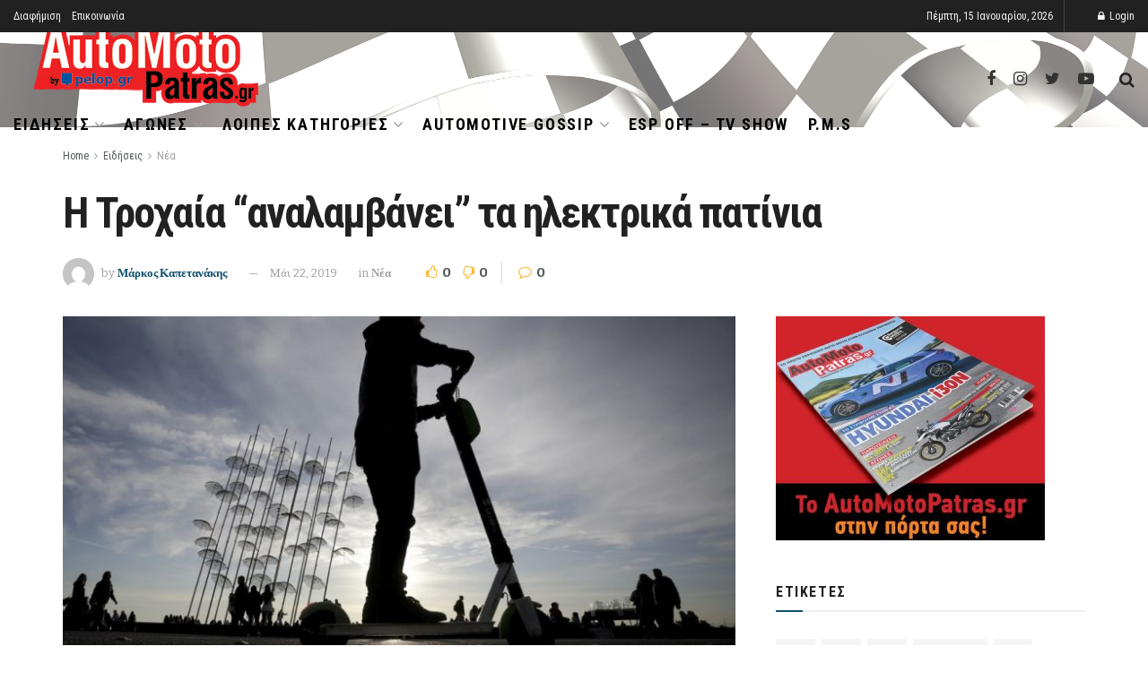

--- FILE ---
content_type: text/css; charset=utf-8
request_url: https://www.automotopatras.gr/wp-content/cache/min/1/wp-content/themes/jnews/data/import/automotive/scheme-ac0eb17ead3bbc31420d6e79eef93509.css
body_size: 1648
content:
.jeg_main_menu>li>a{line-height:40px}.jeg_main_menu>li>a{font-weight:400;letter-spacing:.1em}.jeg_midbar .jeg_search_no_expand .jeg_search_input{font-size:13px}.jeg_search_wrapper .jeg_search_input{height:30px}.jeg_search_result .jeg_post:not(:last-child){padding-bottom:15px;border-bottom:1px solid #eee}.jeg_pl_xs_3 .jeg_post_title{font-weight:700}.jeg_pl_xs_3 .jeg_post_meta{font-size:13px}.dark .jeg_search_result.with_result .search-all-button{background:#FBB731;border-color:transparent;color:#1c1c1c}.jeg_search_result{border:none}.jeg_heroblock .jeg_post_category a,.jeg_thumb .jeg_post_category a{font-size:13px;font-weight:700;padding:6px 8px;letter-spacing:0}.jeg_thumb .jeg_post_category{bottom:0}.jeg_post_meta{font-family:'Bitter';font-size:13px;text-transform:none}.jeg_post_meta>div:not(:last-of-type){margin-right:8px;padding-right:13px}.jeg_post_meta .jeg_meta_author .by{text-transform:capitalize}.jeg_post_meta .fa{margin-right:3px}.entry-header .jeg_meta_comment a,.entry-header .jeg_meta_like a{font-size:15px;font-weight:700}.jeg_heroblock_13 .jeg_post_title{font-size:38px;line-height:1.2em}.jeg_heroblock_13.jeg_hero_style_7 .jeg_post_title{margin-top:10px;margin-bottom:10px}.jeg_heroblock_13.jeg_hero_style_7 .jeg_postblock_content{background:#fff;bottom:0}.jeg_reviewdetail li>i{top:2px}.entry-header .meta_right>.jeg_meta_like{padding-right:15px;border-right:1px solid #ddd}.entry-content h1,.entry-content h2,.entry-content h3,.entry-content h4,.entry-content h5,.entry-content h6{font-weight:700}.jnews_prev_next_container{position:relative}.jnews_prev_next_container:before{content:'';position:absolute;top:0;left:50%;width:1px;height:100%;background:#eee}.jeg_prevnext_post{border-bottom:0;margin-bottom:0}.jeg_prevnext_post span{font-size:13px;text-transform:uppercase;font-weight:400;color:#888}.jeg_prevnext_post a{display:inline-block;float:none;text-align:left;padding:0 30px 0 0}.jeg_prevnext_post a.next-post{padding-left:30px}.jeg_prevnext_post a:hover h3{text-decoration:underline}.jeg_prevnext_post h3{font-family:'Roboto Condensed';font-size:18px;padding:0;border:none}.comment-respond{margin-top:0}.jeg_post_tags span{text-transform:uppercase}.jeg_pl_lg_card .jeg_postblock_content{margin:0;padding:30px;background:#f2f2f2}.jeg_pl_lg_card .jeg_post_title{font-size:38px}.jeg_pl_lg_card .jeg_post_category a,.jeg_pl_md_card .jeg_post_category a{font-size:13px}.jeg_pl_sm_2{margin-bottom:10px}.jeg_pl_sm_2:after{margin-top:10px;width:100%}.jeg_pl_sm_2 .jeg_post_title,.jeg_pl_md_box .jeg_post_title{font-size:18px;font-weight:700}.jeg_pl_md_1 .jeg_post_title{font-size:22px}.jeg_pl_md_5 .jeg_post_title{font-size:18px}.jeg_readmore{background:#FBB731;color:#1c1c1c;font-weight:700;box-shadow:none;border:0;padding:3px 7px}.jeg_block_loadmore a{font-size:14px;height:auto;min-width:auto;margin-top:15px;padding:5px 20px;border:0;border-radius:1px;box-shadow:none;color:#fff;background:#1c1c1c}.jeg_block_loadmore a:before,.jeg_block_loadmore a:after{display:none}.jeg_block_heading_8 .jeg_block_title{font-size:28px}.jeg_block_heading_2 .jeg_block_title{font-size:18px}.jeg_postblock_3.jeg_col_1o3 .jeg_pl_md_2 .jeg_post_title,.jeg_postblock_4.jeg_col_1o3 .jeg_pl_md_3 .jeg_post_title{font-size:18px}.jeg_footer .jeg_footer_heading h3,.jeg_sidebar h3.jeg_block_title{font-size:16px;text-transform:uppercase;letter-spacing:.1em}.jeg_block_heading_2 .jeg_subcat_list>li>a{font-size:13px}.jeg_subcat_list>li>a{text-transform:unset;font-weight:700}.jeg_footer p{font-family:'Bitter';font-size:14px;line-height:1.8em}.jeg_block_heading_9{padding-top:5px;padding-bottom:20px}.jeg_pl_lg_card .jeg_post_excerpt{margin-top:20px}.jeg_footer.dark input:not([type=submit]){font-family:'Bitter';font-size:1em}.jeg_share_stats .counts{font-size:16px}.jeg_share_button a{height:30px;line-height:30px;flex:unset;border-radius:0}.jeg_postblock_22.jeg_col_1o3 .jeg_post_title{font-size:14px;font-weight:700}.jeg_block_heading_1 h3.jeg_block_title{font-size:18px;text-transform:uppercase}.jeg_video_playlist.jeg_horizontal_playlist.jeg_dark_playlist .owl-carousel .owl-stage{background-color:#333}.chosen-container-single .chosen-single{line-height:2.4em}.entry-content blockquote,.entry-content q{font-family:'Roboto Condensed';font-size:24px;line-height:1.4em;font-style:normal;padding:15px 40px 0;border:none;position:relative}.entry-content blockquote:after,.entry-content q:after{content:'"';position:absolute;top:30px;left:0;font-size:64px;color:#37a0ce;font-family:Arial,Sans-Serif;font-style:italic}.jeg_hero_style_1 .jeg_thumb a>div:after{display:none}.jeg_search_result .jeg_mobile_bottombar.dark a{color:#1c1c1c}@media screen and (max-width:768px){.jeg_heroblock_13 .jeg_post_title{font-size:20px}.footer_column:last-child{margin-bottom:30px}}@media screen and (max-width:480px){.jeg_postblock_12 .jeg_post_title{font-size:22px!important}.jeg_heroblock_13.jeg_hero_style_7 .jeg_post_title{margin-top:0;margin-bottom:0;font-size:20px!important}.jeg_heroblock .jeg_post_category{display:none}.jeg_heroblock_13.jeg_hero_style_7 .jeg_postblock_content{left:15px;right:15px}.jnews_prev_next_container:before{display:none}}.jnews-dark-mode .vc_custom_1529687574846{background-color:var(--j-darkgrey-bg-color)!important}.jnews-dark-mode .mejs-container .mejs-controls{background:var(--j-darkgrey-bg-color)}.jnews-dark-mode .jnews_module_12091_5_5d15c600c853c .jeg_block_heading_2,.jnews-dark-mode .jnews_module_12091_5_5d15c6dcc163a .jeg_block_heading_2 .jeg_block_title span{background:var(--j-darkgrey-bg-color)!important}